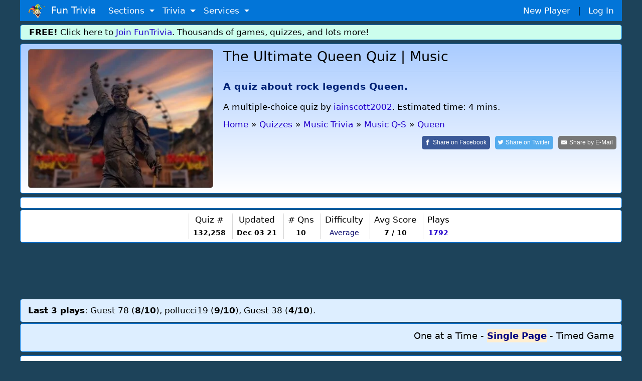

--- FILE ---
content_type: text/html;charset=ISO-8859-1
request_url: https://www.funtrivia.com/trivia-quiz/Music/Queen-132258.html
body_size: 15533
content:


<!DOCTYPE html>

<html lang="en">
<head>

<meta name="viewport" content="width=device-width, initial-scale=1.0, user-scalable=0" />


<link rel="stylesheet" href="/v2/css/bootstrapterry.css">


<link rel="stylesheet" href="/v2/css/stylesheet.css?v=2">

<script async  src="https://cdn.funtrivia.com/v2/js/easynav_an_min.js"></script>



<script async src="https://www.googletagmanager.com/gtag/js?id=G-DEXXQVRBPC"></script>
<script>
  window.dataLayer = window.dataLayer || [];
  function gtag(){dataLayer.push(arguments);}
  gtag('js', new Date());

  gtag('config', 'G-DEXXQVRBPC');

</script>




<script src="/consent.js"></script>




<script async defer src="https://pagead2.googlesyndication.com/pagead/js/adsbygoogle.js?ca-pub-0785480861181109" crossorigin="anonymous"></script>
<script>
    (adsbygoogle = window.adsbygoogle || []).onload = function () {
        [].forEach.call(document.getElementsByClassName('adsbygoogle'), function () {
            adsbygoogle.push({})
        })
    }
</script>


<title>The Ultimate Queen Quiz |   Music</title>
<meta name="description" content="A quiz about rock legends Queen. - test your knowledge in this quiz! (Author iainscott2002)"> <link rel="canonical" href="https://www.funtrivia.com/trivia-quiz/Music/Queen-132258.html" /> 
<link rel="image_src" href="/img/newcats/1596.jpg"/>


	<script src="https://ajax.googleapis.com/ajax/libs/jquery/3.6.0/jquery.min.js"></script>
	

        <meta property="og:image" content="https://www.funtrivia.com/img/newcats/1596.jpg"/>
        <meta property="og:image:width" content="250" />
        <meta property="og:image:height" content="200" />
        

<Style>
.ansqn {
    font-size:  20px;
}

.qnqn {
   padding-left:0px;margin-left:0px;
}


@media(max-width:599px){
.qnqn {
padding-left:20px;
}

}

.nongmbox {
        background-color:#eeeedd;
}
.categorybox {
        background-color:#eeddee;
}
.quizlistbox {
	background-color:#ccddee;
}	
.scorebox {
        background-color:#dedede;
}


.hrstyle {
	margin:6px;
}


</style>


<SCRIPT type="text/javascript">
<!--


$(document).ready(function(){

$("#email").change(function() {
	 var regex = /^([a-zA-Z0-9_.+-])+\@(([a-zA-Z0-9-])+\.)+([a-zA-Z0-9]{2,4})+$/;
	 var email = $('#email').val();
	 var okornot = regex.test(email);

	if (okornot == false) {
		$("#emailstatus").html('Email address is invalid.  Please use form: user@domain.com');
	} else {
		$("#emailstatus").html('');
	}
});

$("#userlogin").change(function() {

var usr = $("#userlogin").val();
if(usr.length >= 4)
{
    $.ajax({
        type: 'POST',
    url: "/ucheck.cfm",
    data: "username="+ usr,
        success: function(data){
            $('#status').html(data); // update the HTML here
        }
    });
}
});





});

//-->
</SCRIPT>


<Style>
@font-face {
  font-family: 'password';
  font-style: normal;
  font-weight: 400;
  src: url(https://jsbin-user-assets.s3.amazonaws.com/rafaelcastrocouto/password.ttf);
}

input.key {
  font-family: 'password';
}
</style>



<Script>
var hintsleft = 3;

function dohint(hintid,one,two) {
	if (hintsleft == 0) {
		alert("You get 3 hints per quiz.  You are all out of hints!");
	} else {
var message = document.getElementById(one);
var txt = message.innerHTML;
message.innerHTML='<del>'+txt+'</del>';

var message = document.getElementById(two);
var txt = message.innerHTML;
message.innerHTML='<del>'+txt+'</del>';

hintsleft = hintsleft-1;

if (hintsleft == 1) {
	var thint = ' hint';
} else {
	var thint = ' hints';
}

var message = document.getElementById(hintid);
//message.style.visibility = 'hidden';
message.innerHTML= hintsleft + thint + ' left';


}

}

</script>

<script>
window.addEventListener('keydown',function(e){if(e.keyIdentifier=='U+000A'||e.keyIdentifier=='Enter'||e.keyCode==13)
{if(e.target.nodeName=='INPUT'&&(e.target.type=='text' || e.target.type=='radio')){e.preventDefault();return false;}}},true);
</script>

<style>
.statbox {
/*float:left;*/
display:inline-block;
padding:0 8px 0 8px;
border-left:1px dotted #cccccc;
text-align:center;
}

@media (max-width: 599px) {
	.statbox {padding:0 3px 0 3px;}
}
</style>


<script type="application/ld+json">
{
  "@context" : "http://schema.org",
  "@type" : "Article",
  "mainEntityOfPage": {
        "@type": "WebPage",
        "@id": "https://www.funtrivia.com/trivia-quiz/Music/Queen-132258.html"
  },
  "name" : "The Ultimate Queen Quiz :  Music",
  "articlesection" : "Queen",
  "abstract" : "A quiz about rock legends Queen.",
  "educationalUse": "assignment,testing,review,quiz",
  "headline" : "The Ultimate Queen Quiz :  Music",
  "author" : {
    "@type" : "Person",
    "name" : "iainscott2002",
    "url": "https://www.funtrivia.com/profile_quizzes.cfm?player=iainscott2002"
  },


  "dateModified" : "2021-12-03",
  "image" : "https://cdn.funtrivia.com/img/newcats/1596.jpg",
  "publisher" : {
    "@type" : "Organization",
    "name" : "FunTrivia,Inc",
    "url": "https://www.funtrivia.com",
    "sameAs" : "https://www.facebook.com/funtrivia",
    "logo": {
          "@type": "ImageObject",
          "url": "https://www.funtrivia.com/img/logo2022.png"
    }
  }
}
</script>



</head>

<body>
    

	<div id="header" class="container">
    	
    	<nav class="navbar navbar-toggleable navbar-inverse  bg-primary">
          <button class="navbar-toggler navbar-toggler-right" type="button" data-toggle="collapse" data-target="#navbarNavDropdown" 
aria-controls="navbarNavDropdown" aria-expanded="false" aria-label="Toggle navigation">
            <span class="navbar-toggler-icon"></span>
          </button>
          <a class="navbar-brand" href="/"><img  src="https://cdn.funtrivia.com/img/jestermod2.png" width=34 height=28 title="Home" alt="Home">&nbsp;&nbsp;Fun Trivia</a>
          <div class="collapse navbar-collapse" id="navbarNavDropdown">
            <ul class="navbar-nav">
             
              
              <li class="nav-item dropdown">
                <a class="nav-link dropdown-toggle" href="#" id="navbarDropdownMenuLink1" data-toggle="dropdown" aria-haspopup="true" 
aria-expanded="false">
                  Sections
                </a>
                <div class="dropdown-menu" aria-labelledby="navbarDropdownMenuLink1">
                    <a class="dropdown-item" href="/questions/"><i class="icon24 cat13"></i>&nbsp;&nbsp;Trivia Questions</a>
                    <a class="dropdown-item" href="/quizzes/"><i class="icon24 quiz"></i>&nbsp;&nbsp;Trivia Quizzes</a>
                    <a class="dropdown-item" href="/games/"><i class="icon24 photos"></i>&nbsp;&nbsp;Daily and Hourly Trivia Games</a>

                    <a class="dropdown-item" href="/ask.cfm"><i class="icon24 helpblue"></i>&nbsp;&nbsp;Ask FunTrivia - Get Answers to Questions</a>
                    <a class="dropdown-item" href="/crossword/index.cfm"><i class="icon24 cat5"></i>&nbsp;&nbsp;Crossword Puzzles</a>
                    <a class="dropdown-item" href="/en/"><i class="icon24 cat13"></i>&nbsp;&nbsp;Trivia Questions Archive</a>			
                </div>
                
              </li>
              
              <li class="nav-item dropdown">
                <a class="nav-link dropdown-toggle" href="#" id="navbarDropdownMenuLink2" data-toggle="dropdown" aria-haspopup="true" 
aria-expanded="false">
                  Trivia
                </a>
                <div class="dropdown-menu" aria-labelledby="navbarDropdownMenuLink2">
                	<div class="row" style="width: 500px;">
			
                        <div class="col-sm-6">
                        <a class="dropdown-item" href="/quizzes/animals/index.html"><i class="icon24 cat1"></i>&nbsp;Animal Trivia</a>
                        <a class="dropdown-item" href="/quizzes/religion/the_bible.html"><i class="icon24 cat29"></i>&nbsp;Bible Trivia</a>
                        <a class="dropdown-item" href="/quizzes/brain_teasers/index.html"><i class="icon24 cat5"></i>&nbsp;Brain Teasers</a>
                        <a class="dropdown-item" href="/quizzes/celebrities/index.html"><i class="icon24 cat24"></i>&nbsp;Celebrity Quizzes</a>
                        <a class="dropdown-item" href="/quizzes/for_children/index.html"><i class="icon24 cat20"></i> &nbsp;Trivia For Kids</a>
                        <a class="dropdown-item" href="/quizzes/general/index.html"><i class="icon24 cat13"></i>&nbsp;General Knowledge</a>
                        <a class="dropdown-item" href="/quizzes/geography/index.html"><i class="icon24 cat15"></i> &nbsp;Geography Quizzes</a>
                        <a class="dropdown-item" href="/quizzes/history/index.html"><i class="icon24 cat14"></i>&nbsp;History Trivia</a>
                        <a class="dropdown-item" href="/quizzes/hobbies/index.html"><i class="icon24 cat25"></i>&nbsp;Hobbies Trivia</a>
                        <a class="dropdown-item" href="/quizzes/humanities/index.html"><i class="icon24 cat22"></i>&nbsp;Humanities Quizzes</a>
                        </div>
                        
                        <div class="col-sm-6">
                        <a class="dropdown-item" href="/quizzes/literature/index.html"><i class="icon24 cat19"></i>&nbsp;Literature Quizzes</a>
                        <a class="dropdown-item" href="/quizzes/movies/index.html"><i class="icon24 cat7"></i>&nbsp;Movie Trivia</a>
                        <a class="dropdown-item" href="/quizzes/music/index.html"><i class="icon24 cat8"></i>&nbsp;Music Trivia</a>
                        <a class="dropdown-item" href="/quizzes/people/index.html"><i class="icon24 cat21"></i>&nbsp;Famous People Trivia</a>
                        <a class="dropdown-item" href="/quizzes/religion/index.html"><i class="icon24 cat29"></i>&nbsp;Religion Quizzes</a>
                        <a class="dropdown-item" href="/quizzes/sci__tech/index.html"><i class="icon24 cat9"></i>&nbsp;Science Trivia</a>
                        <a class="dropdown-item" href="/quizzes/sports/index.html"><i class="icon24 cat10"></i>&nbsp;Sports Trivia</a>
                        <a class="dropdown-item" href="/quizzes/television/index.html"><i class="icon24 cat23"></i>&nbsp;Television Trivia</a>
                        <a class="dropdown-item" href="/quizzes/world/index.html"><i class="icon24 cat12"></i>&nbsp;World Trivia</a>
                        </div>
			

               		</div>
       			<div class="row" style="width:400px;"><div class="col-sm-12" style="text-align:center;">

                                                <hr style="margin:2px;padding:0px;">
<b><A href="/quizzes/">All Trivia and Quiz Topics</a></b>

                        </div>
</div>
                	
                </div>
                
              </li>
              
              <li class="nav-item dropdown">
                <a class="nav-link dropdown-toggle" href="#" id="navbarDropdownMenuLink3" data-toggle="dropdown" aria-haspopup="true" aria-expanded="false">
                  Services
                </a>
                <div class="dropdown-menu" aria-labelledby="navbarDropdownMenuLink3">
                        <a class="dropdown-item" href="/gift/">Gold Memberships: Gift Certificates</a>
                	<a class="dropdown-item" href="/email/">Get Daily Email Trivia</a>
                    <a class="dropdown-item" href="/createtournament.cfm">Create a Daily Trivia Tournament</a>
	            <a class="dropdown-item" href="/pubtrivia.cfm">Pub Trivia Question Packs</a>
                    <a class="dropdown-item" href="/triviaquestions.cfm">Buy Trivia Questions</a>
                    <a class="dropdown-item" href="/content.cfm">Large Scale Content / Data Licensing</a>
                    <a class="dropdown-item" href="/feedback.cfm">Contact Us</a>
                </div>
              </li>




              <li class="nav-item hidden-sm-up">
		
                  <a class="nav-link" href="/newplayer.cfm">New Player</a>
              </li>
              <li class="nav-item hidden-sm-up">
                  <a class="nav-link" href="/members.cfm" >Log In</a>
              </li>

            </ul>
          </div>
       	  <div id="rightmenu" class="hidden-sm-down" style="width:300px;"> 
              <a href="/newplayer.cfm?thesource=toprightnewplayer">New Player</a> &nbsp;&nbsp;|&nbsp;&nbsp;
              <a href="/members.cfm" >Log In</a>      
          </div> 

        </nav>
        
        
    </div>

    <div class="container hidden-sm-down" style="margin-top:0px;">
        <div class="row box box" style="background-color:#ccfeed;padding:2px;">
                <div class="col-sm-12" >
<b>FREE!</b> Click here to <a href="/newplayer.cfm">Join FunTrivia</a>.  Thousands of games, quizzes, and lots more!
</div></div></div>




    

    <div class="container">
        <div class="row box"  style="background-image: linear-gradient(to bottom, #aaccff, #ffffff);">

            <div class="col-md-3 col-lg-4  hidden-sm-down"><img  class="img-fluid" style="border:1px solid #666666;border-radius:5px;" src="https://cdn.funtrivia.com/img/newcats/1596.jpg" title="Fun Trivia" alt="Quiz about Queen" /></div>

            <div class="col-12 col-sm-12 col-md-9 col-lg-8" style="padding-left:5px;padding-right:5px;">
<span class="hidden-md-up"><img class="img-fluid" src="https://cdn.funtrivia.com/img/newcats/1596.jpg" title="Fun Trivia" alt="Quiz about Queen" style="width:134px;height:100px;margin-left:5px;margin-bottom:5px;float:right;border:1px solid #666666;"/></span>
                <h1>The Ultimate Queen Quiz |   Music</h1>
<hr>
                <h3 style="font-size:1.1em;line-height:140%;color:#002277;font-weight:bold;margin-top:15px;" >A quiz about rock legends Queen. 

</h3>


<div class="hidden-md-down" style="margin-top:15px;margin-bottom:10px;">

A multiple-choice quiz
</font>

by <a href="/profile_quizzes.cfm?player=iainscott2002">iainscott2002</a>.
Estimated time: 4 mins.
</div>




<ol id="thecrumbs" vocab="http://schema.org/" typeof="BreadcrumbList" style="display:inline;list-style-type: none;list-style-position:inside;margin:0px;padding:0px;">
  <li property="itemListElement" typeof="ListItem" style="padding:0px;">
    <a property="item" typeof="WebPage" href="/"> 
      <span property="name">Home</span></a> 
    <meta property="position" content="1">
  </li>
  <li >&raquo;</li>
  <li property="itemListElement" typeof="ListItem" class="hidden-xs-down">
    <a property="item" typeof="WebPage" href="/quizzes/">
      <span property="name">Quizzes</span></a>
    <meta property="position" content="2">
  </li>
  <li class="hidden-xs-down">&raquo;</li>



  <li property="itemListElement" typeof="ListItem">
    <a property="item" typeof="WebPage" href="/quizzes/music/index.html">
      <span property="name">Music Trivia</span></a>
    <meta property="position" content="3">
  </li>
  <li>&raquo;</li>

  <li property="itemListElement" typeof="ListItem" class="hidden-xs-down">
    <a property="item" typeof="WebPage" href="/quizzes/music/music_q-s.html">
      <span property="name">  Music Q-S</span></a>
    <meta property="position" content="4">
  </li>
  <li class="hidden-xs-down">&raquo;</li> 
  <li property="itemListElement" typeof="ListItem">
    <a property="item" typeof="WebPage" href="/quizzes/music/music_q-s/queen.html">
      <span property="name">Queen</span></a>
    <meta property="position" content="5">
  </li>

</ol>

<br>

<div style="float:right;">

<a class="resp-sharing-button__link" rel="nofollow" href="https://facebook.com/sharer/sharer.php?u=https://www.funtrivia.com/trivia-quiz/Music/Queen-132258.html" target="_blank" rel="noopener" aria-label="Share on Facebook">
  <div class="resp-sharing-button resp-sharing-button--facebook resp-sharing-button--large" ><div aria-hidden="true" class="resp-sharing-button__icon resp-sharing-button__icon--solid">
    <svg xmlns="http://www.w3.org/2000/svg" viewBox="0 0 24 24"><path d="M18.77 7.46H14.5v-1.9c0-.9.6-1.1 1-1.1h3V.5h-4.33C10.24.5 9.5 3.44 9.5 5.32v2.15h-3v4h3v12h5v-12h3.85l.42-4z"/></svg>
    </div><span class="hidden-xs-down">Share on </span>Facebook</div>
</a>
<a class="resp-sharing-button__link" rel="nofollow" href="https://twitter.com/intent/tweet/?text=Take%20this%20quiz%2C%20%27Queen%27%2C%20and%20see%20how%20well%20you%20can%20do%21&amp;url=https://www.funtrivia.com/trivia-quiz/Music/Queen-132258.html" target="_blank" rel="noopener" aria-label="Share on Twitter">
  <div class="resp-sharing-button resp-sharing-button--twitter resp-sharing-button--large" ><div aria-hidden="true" class="resp-sharing-button__icon resp-sharing-button__icon--solid">
    <svg xmlns="http://www.w3.org/2000/svg" viewBox="0 0 24 24"><path d="M23.44 4.83c-.8.37-1.5.38-2.22.02.93-.56.98-.96 1.32-2.02-.88.52-1.86.9-2.9 1.1-.82-.88-2-1.43-3.3-1.43-2.5 0-4.55 2.04-4.55 4.54 0 .36.03.7.1 1.04-3.77-.2-7.12-2-9.36-4.75-.4.67-.6 1.45-.6 2.3 0 1.56.8 2.95 2 3.77-.74-.03-1.44-.23-2.05-.57v.06c0 2.2 1.56 4.03 3.64 4.44-.67.2-1.37.2-2.06.08.58 1.8 2.26 3.12 4.25 3.16C5.78 18.1 3.37 18.74 1 18.46c2 1.3 4.4 2.04 6.97 2.04 8.35 0 12.92-6.92 12.92-12.93 0-.2 0-.4-.02-.6.9-.63 1.96-1.22 2.56-2.14z"/></svg>
    </div><span class="hidden-xs-down">Share on </span>Twitter</div>
</a>
<a class="resp-sharing-button__link" rel="nofollow" href="mailto:?subject=Take%20this%20quiz%2C%20%27Queen%27%2C%20and%20see%20how%20well%20you%20can%20do%21&amp;body=https://www.funtrivia.com/trivia-quiz/Music/Queen-132258.html" target="_self" rel="noopener" aria-label="Share by E-Mail">
  <div class="resp-sharing-button resp-sharing-button--email resp-sharing-button--large" ><div aria-hidden="true" class="resp-sharing-button__icon resp-sharing-button__icon--solid">
    <svg xmlns="http://www.w3.org/2000/svg" viewBox="0 0 24 24"><path d="M22 4H2C.9 4 0 4.9 0 6v12c0 1.1.9 2 2 2h20c1.1 0 2-.9 2-2V6c0-1.1-.9-2-2-2zM7.25 14.43l-3.5 2c-.08.05-.17.07-.25.07-.17 0-.34-.1-.43-.25-.14-.24-.06-.55.18-.68l3.5-2c.24-.14.55-.06.68.18.14.24.06.55-.18.68zm4.75.07c-.1 0-.2-.03-.27-.08l-8.5-5.5c-.23-.15-.3-.46-.15-.7.15-.22.46-.3.7-.14L12 13.4l8.23-5.32c.23-.15.54-.08.7.15.14.23.07.54-.16.7l-8.5 5.5c-.08.04-.17.07-.27.07zm8.93 1.75c-.1.16-.26.25-.43.25-.08 0-.17-.02-.25-.07l-3.5-2c-.24-.13-.32-.44-.18-.68s.44-.32.68-.18l3.5 2c.24.13.32.44.18.68z"/></svg></div><span class="hidden-xs-down">Share by </span>E-Mail</div>
</a>

</div>








            </div>

		
    	</div>
    </div>


  <div class="container">
        <div class="row box">
            <div class="col-sm-12">
<div id="ezoic-pub-ad-placeholder-103"> </div>
</div></div></div>


    <div class="container">
        <div class="row box" style="margin-top:2px;padding:7px 0 7px 0;">
            <div class="col-sm-12 nopadmobile" style="padding:0px;text-align:center;margin:0px;">


<div class="statbox hidden-lg-up" style="border-left:0px;">Author<br>
<span style="font-size:0.8em;"><a href="/profile_quizzes.cfm?player=iainscott2002">iainscott2002</a>

</span>

</div>

<div class="statbox hidden-lg-up">Time<br>
<small>4 mins</small>
</div>

<div class="statbox hidden-sm-down hidden-lg-up">Type<Br>
<small>
<i class="icon24 quiz"></i> <b>Multiple Choice</b>
</font>
</small>
</div>

<div class="statbox hidden-md-down">Quiz #<br>
<small><b>132,258</b></small>
</div>

<div class="statbox">Updated<br>
<small><b>Dec 03 21</b></small>
</div>

<div class="statbox"># Qns<br>
<small><b>10</b></small>
</div>

<div class="statbox hidden-xs-down">Difficulty<br>
<small><span style="color:#000066;">Average</span></small>
</div>



<div class="statbox hidden-sm-down">Avg Score<br>
<small><B> 7 / 10</b></small>
</div>



<div class="statbox">Plays<br>
<small><b><A href="/quizscores.cfm?qid=132258">1792</a></b></small>
</div>



            </div>
    	</div>
    </div>



    <div class="container">
        <div class="row">
            <div class="col-sm-12" style="margin-top:10px;margin-bottom:10px;padding:0px;">
                <div style="text-align:center;" >






<div align="center">
<script async src="https://pagead2.googlesyndication.com/pagead/js/adsbygoogle.js?client=ca-pub-0785480861181109" crossorigin="anonymous"></script>
<ins class="adsbygoogle top_responsive_1"
     style="display:block;"

     data-ad-client="ca-pub-0785480861181109"
     data-ad-slot="1203064335"></ins>
<script>
     (adsbygoogle = window.adsbygoogle || []).push({});
</script>
</div>





                                </div>
            </div>
        </div>
    </div>

<div class="container hidden-sm-down">
        <div class="row box" style="margin-top:2px;font-size:1em;background:#ddeeff;">
            <div class="col-sm-12">
<b>Last 3 plays</b>: Guest 78 (<b>8/10</b>), pollucci19 (<b>9/10</b>), Guest 38 (<b>4/10</b>). 
</div></div></div>



<Style>

.myscore {
 color: green;
 float: right;
}

label:hover {
  background-color: #eeeeff; /* Change background color to blue */
  //font-weight: bold; 
  border-color: #007bff; /* Change border color to blue */
}

.mode:checked {
        font-Weight: 600 !important;
}

input[type="radio"]:checked + label {
        color: #000080 !important;
        font-Weight: 700 !important;
        font-Size: 1.0em !important;
//	border-left:1px solid black;
	background:#ffeed0;
}

.checked {
        color: #270e59 !important;
        font-Weight: 600 !important;
        font-Size: 1.0em !important;
}

//label:focus {
//  color: red !important;
//}


input[type="radio"] {
opacity: 0;
  width: 0;
  height: 0;
}

.toggle-input {
  display: none; /* Hide the radio buttons */
}

.toggle-label {
  cursor: pointer;
  text-decoration: none;
  font-weight: normal;
}

.toggle-input:checked + .toggle-label {
  font-weight: bold;
}

</style>



	<Script>
var answerOverColorText = "#0000FF", answerSelectedText = "#ff6600", answerNormalColorText, currentQuestion = new Object();

//const thelist = [1,3,4,2,2,1,3,1,2,4,2];

var fullpage=0;
var myscore=0;
var qnum =1;
var numquestions = 10;
var lastquestionclicked=0;


// hit enter on a FITB
function handleEnter(event,qnum,answer) {
        // Check if the Enter key (key code 13) was pressed
        if (event.keyCode === 13 && fullpage == 0) {
		checkinput(qnum,answer);
        }
    }


function checkinput (qnum,ans) {
	// get ans
	ans = atob(ans);
	var theid = 'fitb' + qnum;
	var userans = document.getElementById(theid).value;	
                var theid = 'fitbnote' + qnum;
                var disp = document.getElementById(theid);


	// Split the string using '&' as the delimiter
	var substrings = ans.split('&');

	// Iterate over the substrings
	correct = 0;
	for (var i = 0; i < substrings.length; i++) {
	    var substring = substrings[i];
	    if (substring.trim().toLowerCase() == userans.trim().toLowerCase())
		correct = 1;
	}

	if (correct==1) {
		disp.innerHTML= ' &nbsp;<font color=green><B>You are correct!</b></font>';
		myscore=myscore+1;
	} else {
                disp.innerHTML= ' &nbsp;<font color=red>Correct answer was <B>' + ans + '</b></font>';
	}


        setTimeout(function() {
	        $('.myscore').html(myscore + ' correct');
		displayinfo();
		nextquestion();		
	}, 1800);

}

function answerOver(obj){
        var agt=navigator.userAgent.toLowerCase();
        var is_webtv = (agt.indexOf("webtv") != -1);
       if(is_webtv) {   return;  }

	var inp = obj.getElementsByTagName('input').item(0);
	if(inp != currentQuestion[inp.name]){
		answerNormalColorText = obj.style.color;
		obj.style.color = answerOverColorText;
		obj.style.cursor = "default";
	}
}

function answerOut(obj){
        var agt=navigator.userAgent.toLowerCase();
        var is_webtv = (agt.indexOf("webtv") != -1);
       if(is_webtv) {   return;  }

	var inp = obj.getElementsByTagName('input').item(0);
	if(inp != currentQuestion[inp.name]){
		obj.style.color = answerNormalColorText;
	}
}

function nextquestion() {

   if (qnum == numquestions) {

                for (var j=1; j<= numquestions; j++) {

                        thetag = 'q' + j;
                        radios = document.getElementsByName(thetag);
                        for (var i=0, iLen=radios.length; i<iLen; i++) {
                                radios[i].disabled = false;
                        }
                }

                        document.getElementById("quizform").submit();
                        return;
                }

              var nxt= 'question' + (qnum);
              var inp = document.getElementById(nxt);
              inp.style.display='none';

		var nxt= 'question' + (qnum+1);
                var inp = document.getElementById(nxt);
                inp.style.display='block';
                qnum=qnum+1;

	// if the next item is a FITB give it focus
	const inputElement = document.getElementById('fitb'+(qnum));
	if (inputElement) {
	  // If it exists, give it focus
	  inputElement.focus();
	}

}


function selectAnswer(obj){

	if (fullpage == 1) return;

	if (fullpage == 0 && lastquestionclicked == qnum)
		return;
	else
		lastquestionclicked=qnum;

	var agt=navigator.userAgent.toLowerCase();
	var is_webtv = (agt.indexOf("webtv") != -1);
       if(is_webtv) { 	return;  }

	var inp = obj.getElementsByTagName('input').item(0);

	// we dont allow more than one click
	
	if(false == inp.checked){
		inp.checked = true;
		answerSelected(inp);
		inp.focus();
	}

	if (fullpage == 1) return;

	// disable them all
	if (fullpage == 0) {
		thetag = 'q' + qnum;
		radios = document.getElementsByName(thetag);
		for (var i=0, iLen=radios.length; i<iLen; i++) {
  			radios[i].disabled = true;
		} 
	}


	myans = inp.getAttribute('data-option');
	if (myans == thelist[qnum-1]) {
		myscore=myscore+1;
	        obj.style.color = 'green';
		obj.style.fontWeight='bold';
                theid = 'qn' + qnum + '-' + myans;
                var inp = document.getElementById(theid);
                var txt = inp.innerHTML;
                inp.innerHTML= '<font color=green>' + txt + ' - Correct!</font> &nbsp;';

		  var imgElement = document.createElement("img");

		/// Set the src and alt attributes for the image
  		imgElement.src = "/img/i/s_check.gif";
		inp.appendChild(imgElement);

	} else {
                obj.style.color = 'red';
		// light up the correct one
		correct = thelist[qnum-1];
		theid = 'qn' + qnum + '-' + correct;
		var inp = document.getElementById(theid);
		var txt = inp.innerHTML;
		inp.innerHTML= '<b>' + txt + ' &nbsp;(correct answer)</b>';
		// inp.style.color='green';

                var imgElement = document.createElement("img");
                /// Set the src and alt attributes for the image
                //imgElement.src = "/img/i/t_wrong.gif";
                theid = 'qn' + qnum + '-' + myans;
                var iclicked = document.getElementById(theid);
                var txt = iclicked.innerHTML;
                iclicked.innerHTML= '<font color=red>' + txt + '</font>';

                //iclicked.appendChild(imgElement);
	}



	setTimeout(function() {
	        $('.myscore').html(myscore + ' correct');
                // set int info on next qn
		displayinfo();
		nextquestion();
	}, 2000);
}

function displayinfo() {
 		var nextqn = qnum + 1;
                if (nextqn <= numquestions) {
                document.getElementById('infodisplay'+nextqn).style.display='block';
                document.getElementById('infodisplay'+qnum).style.display='none';
                var theinfo = document.getElementById('info'+qnum).innerHTML;
                document.getElementById('infodisplaytext'+nextqn).innerHTML =
                '<b>Fun Facts from Question ' + qnum + ' </b>: ' + theinfo;
                }

}

function answerSelected(obj){
	obj.parentNode.style.color = "#03254c";
	obj.parentNode.style.fontWeight = "600";
        obj.parentNode.style.fontSize = "1.0em";

	if(undefined != currentQuestion[obj.name]){
		currentQuestion[obj.name].parentNode.style.color = answerNormalColorText;
		currentQuestion[obj.name].parentNode.style.fontWeight='normal';
                currentQuestion[obj.name].parentNode.style.fontSize='1em';
	}
	currentQuestion[obj.name] = obj;
}

function oneatatimefunc () {
	setCookie("quizmode",1);

	fullpage = 0;
	        document.getElementById('btncontainer').style.display='none';


  // show things that only display for oneatatime
  var elementsToHide = document.querySelectorAll(".oneatatime");
  for (var i = 0; i < elementsToHide.length; i++) {
    elementsToHide[i].style.display = "block";
  }

  var elementsToHide = document.querySelectorAll(".oneatatimespan");
  for (var i = 0; i < elementsToHide.length; i++) {
    elementsToHide[i].style.display = "inline";
  }

  // hide things that only display for fullpage
  var elementsToHide = document.querySelectorAll(".fullpage");
  for (var i = 0; i < elementsToHide.length; i++) {
    elementsToHide[i].style.display = "none";
  }
  var elementsToHide = document.querySelectorAll(".fullpagespan");
  for (var i = 0; i < elementsToHide.length; i++) {
    elementsToHide[i].style.display = "none";
  }

        for (var i=1;i<=numquestions;i++) {
	      if (i != qnum) {
	              var nxt= 'question' + i;
	              var inp = document.getElementById(nxt);
	              inp.style.display='none';
		} else {
                      var nxt= 'question' + i;
                      var inp = document.getElementById(nxt);
                      inp.style.display='block';
		}
        }

}

function fullpagefunc () {

if (qnum>1) {
var userResponse = window.confirm("A quiz is in progress.  Changing formats will reset your progress.  Proceed?");
if (userResponse) {
        setCookie("quizmode",2);
	location.reload();
} else {
	return;
}
}

	setCookie("quizmode",2);
	fullpage = 1;
            document.getElementById('btncontainer').style.display='none';

  // hide things that only display for oneatatime
  var elementsToHide = document.querySelectorAll(".oneatatime");
  for (var i = 0; i < elementsToHide.length; i++) {
    elementsToHide[i].style.display = "none";
  }
  var elementsToHide = document.querySelectorAll(".oneatatimespan");
  for (var i = 0; i < elementsToHide.length; i++) {
    elementsToHide[i].style.display = "none";
  }

  // show things that only display for fullpage
  var elementsToHide = document.querySelectorAll(".fullpage");
  for (var i = 0; i < elementsToHide.length; i++) {
    elementsToHide[i].style.display = "block";
  }
  var elementsToHide = document.querySelectorAll(".fullpagespan");
  for (var i = 0; i < elementsToHide.length; i++) {
    elementsToHide[i].style.display = "inline";
  }

	// enable disabled boxes 
                for (var j=qnum; j< numquestions; j++) {
                        thetag = 'q' + j;
                        radios = document.getElementsByName(thetag);
                        for (var i=0, iLen=radios.length; i<iLen; i++) {
                                radios[i].disabled = false;
                        }
                }

        for (var i=1;i<=numquestions;i++) {
              var nxt= 'question' + i;
              var inp = document.getElementById(nxt);
              inp.style.display='block';
        }
}


	</script>


  <div class="container">
        <div class="row box categorybox" style="margin-top:2px;background:#ddeeff;">
                <div class="col-12" style="font-size:18px;text-align:right;">

<style>
.mode {
  cursor: pointer;
}

.choicefield {
display:inline-block;
background:#eeeeff;
padding:2px;
width:95%;
border-left:1px dotted grey;
padding-left:10px;
}

.centerpic {
  display: flex;
  justify-content: center;
  align-items: center;
  height: 100%; /* Optional: Set the container height to the viewport height for vertical centering */
}

//img {
//  max-width: 100%; /* Ensure the image doesn't exceed the container width */
//  max-height: 100%; /* Ensure the image doesn't exceed the container height */
//}
</style>



<input type="radio" id="toggle1" name="toggle-group" class="toggle-input" onclick="oneatatimefunc();" >
<label for="toggle1" class="toggle-label">One at a Time</label>

-
 <input type="radio" id="toggle2" name="toggle-group" class="toggle-input" onclick="fullpagefunc();" >
<label for="toggle2" class="toggle-label">Single Page</label>

- <input type="radio" id="toggle3" name="toggle-group" class="toggle-input" onclick="timedgamefunc();" >
<label for="toggle3" class="toggle-label">Timed Game</label>




	</div></div></div>

  <div class="container">
        <div class="row box">
            <div class="col-sm-12">
<div id="ezoic-pub-ad-placeholder-104"> </div>
</div></div></div>



<div id="btncontainer"  class="container" style="display:none;">
        <div class="row">
                <div class="col-sm-12 nopadmobile">
<div id="content"></div>
</div></div></div>


<script>
var ithasstarted = 0;

function timedgamefunc() {
	setCookie("quizmode",3);

        for (var i=1;i<=numquestions;i++) {
                      var nxt= 'question' + i;
                      var inp = document.getElementById(nxt);
                      inp.style.display='none';
        }
        document.getElementById('btncontainer').style.display='block';
	if (ithasstarted == 0) {
		$('#content').load("/html5/embedquiz.cfm?qid=132258");
		ithasstarted = 1;
	}
  var elementsToHide = document.querySelectorAll(".oneatatime");
  for (var i = 0; i < elementsToHide.length; i++) {
    elementsToHide[i].style.display = "none";
  }

  var elementsToHide = document.querySelectorAll(".fullpage");
  for (var i = 0; i < elementsToHide.length; i++) {
    elementsToHide[i].style.display = "none";
  }

}

function getCookie(name) {
  var cookies = document.cookie.split(';');
  for (var i = 0; i < cookies.length; i++) {
    var cookie = cookies[i].trim();
    var cookieParts = cookie.split('=');
    if (cookieParts[0] === name) {
      return cookieParts[1];
    }
  }
  return null; // Return null if the cookie is not found
}

function setCookie(name,val) {
var expirationDate = new Date();
expirationDate.setDate(expirationDate.getDate() + 30); // 30 days from now
var thecook = name + "=" + val + "; path = /; domain=.funtrivia.com;expires=" + expirationDate.toUTCString();
document.cookie = thecook;
}



document.addEventListener("DOMContentLoaded", function() {

var radioButtons = document.querySelectorAll('input[type="radio"]');

// Add event listener to handle radio button focus
radioButtons.forEach(function (radioButton) {
  radioButton.addEventListener("focus", function () {
    // Remove the "checked" attribute from all radio buttons in the same group
    var groupName = radioButton.getAttribute("name");
    var groupRadioButtons = document.querySelectorAll('input[type="radio"][name="' + groupName + '"]');
    groupRadioButtons.forEach(function (btn) {
      btn.removeAttribute("checked");
    });

    // Add the "checked" attribute to the focused radio button
    radioButton.setAttribute("checked", "checked");
  });
});


});

$(document).ready(function(){
	var quizmode = getCookie("quizmode");
	if (quizmode == 2 || quizmode == null) {
		//fullpagefunc();
        const toggle2RadioButton = document.getElementById('toggle2');
        toggle2RadioButton.click();


	} else if (quizmode == 3) {
		//timedgamefunc();
        const toggle3RadioButton = document.getElementById('toggle3');
        toggle3RadioButton.click();


	} else {

        const toggle1RadioButton = document.getElementById('toggle1');
        toggle1RadioButton.click();

	}
});

</script>


<form method="POST" action="/submitquiz.cfm" id="quizform"> 

    <input name="userid" value="753771" type="hidden"> 
    <input name="qid" value="132258" type="hidden">
    <input name="userid2" value="1768712577" type="hidden"> 
    <input name="specialtimer" value="3537425154" type="hidden"> 

    <div class="container" id="question1" >
	

    	<div class="row box playquiz_qnbox" id="qn1">
	    
	    <div class="col-12 nopadmobile" >
<div class="quizheading quizheadingcorrect oneatatime" style="margin-right:0px;">Question 1 of 10<span class="myscore"></span></div>
            	<div class="playquiz_qntxtbox"><b><span class="fullpagespan" style="color:green;">1.</span> What was Freddie Mercury's original surname?</b>


</div><br>

		<div class="playquiz_anslist" style="padding-left:10px;">
			
			
			<div class="playindent"><font color="#333399" class="hidden-xs-down">Answer:</font> 
<input  name="q1" onkeydown="handleEnter(event,1,'QnVsc2FyYQ==')" id="fitb1" type="text">  <button type="button" class="oneatatimespan" onclick="checkinput(1,'QnVsc2FyYQ==');">Enter</button>
 <i><font color="#990066"><b><small>(One Word- last name)</small></b></font></i>
<div id="fitbnote1" class="oneatatime"></div></div>
			
		</div>                
            </div>
            
	    <div class="col-sm-12 hidden-sm-up fullpage" style="text-align:right;">
		<h4><b><a href="#question2">NEXT&gt;</a></b></h4>
	    </div>
        </div>
    </div>

<div class="container" id="infodisplay1" style="display:none;">
        <div class="row box" style="margin-top:15px;background:#ffeeee;">
                <div class="col-sm-12" id="infodisplaytext1">
</div></div></div>


    <div class="container" id="question2" >
	

    	<div class="row box playquiz_qnbox" id="qn2">
	    
	    <div class="col-12 nopadmobile" >
<div class="quizheading quizheadingcorrect oneatatime" style="margin-right:0px;">Question 2 of 10<span class="myscore"></span></div>
            	<div class="playquiz_qntxtbox"><b><span class="fullpagespan" style="color:green;">2.</span> On which date was Queen's first album released?</b>



<a id="qn2-hint" style="font-size:0.8em;float:right;color:#0088ff;cursor: pointer;"
onclick="javascript:dohint('qn2-hint','qn2-1','qn2-4');">Hint</a>


</div><br>

		<div class="playquiz_anslist" style="padding-left:10px;">
			
			
			<div style="margin-bottom:5px;" onclick="selectAnswer(this);"><input name="q2" value="November 11th 1973" type="radio" 
data-option="1" id="radio2_1"> 
<label for="radio2_1" class="choicefield" style="max-width:600px;" id="qn2-1">November 11th 1973</label></div>		 	
			<div style="margin-bottom:5px;" onclick="selectAnswer(this);"><input name="q2" value="August 17th 1973" type="radio" 
data-option="2" id="radio2_2"> 
<label for="radio2_2" class="choicefield" style="max-width:600px;" id="qn2-2">August 17th 1973</label></div>		 	
			<div style="margin-bottom:5px;" onclick="selectAnswer(this);"><input name="q2" value="July 13th 1973" type="radio" 
data-option="3" id="radio2_3"> 
<label for="radio2_3" class="choicefield" style="max-width:600px;" id="qn2-3">July 13th 1973</label></div>		 	
			<div style="margin-bottom:5px;" onclick="selectAnswer(this);"><input name="q2" value="January 7th 1973" type="radio" 
data-option="4" id="radio2_4"> 
<label for="radio2_4" class="choicefield" style="max-width:600px;" id="qn2-4">January 7th 1973</label></div>		 	<br>
			
		</div>                
            </div>
            
	    <div class="col-sm-12 hidden-sm-up fullpage" style="text-align:right;">
		<h4><b><a href="#question3">NEXT&gt;</a></b></h4>
	    </div>
        </div>
    </div>

<div class="container" id="infodisplay2" style="display:none;">
        <div class="row box" style="margin-top:15px;background:#ffeeee;">
                <div class="col-sm-12" id="infodisplaytext2">
</div></div></div>


    <div class="container" id="question3" >
	

    	<div class="row box playquiz_qnbox" id="qn3">
	    
	    <div class="col-12 nopadmobile" >
<div class="quizheading quizheadingcorrect oneatatime" style="margin-right:0px;">Question 3 of 10<span class="myscore"></span></div>
            	<div class="playquiz_qntxtbox"><b><span class="fullpagespan" style="color:green;">3.</span> What was Queen's first ever UK Number One?</b>



<a id="qn3-hint" style="font-size:0.8em;float:right;color:#0088ff;cursor: pointer;"
onclick="javascript:dohint('qn3-hint','qn3-2','qn3-4');">Hint</a>


</div><br>

		<div class="playquiz_anslist" style="padding-left:10px;">
			
			
			<div style="margin-bottom:5px;" onclick="selectAnswer(this);"><input name="q3" value="Bohemian Rhapsody" type="radio" 
data-option="1" id="radio3_1"> 
<label for="radio3_1" class="choicefield" style="max-width:600px;" id="qn3-1">Bohemian Rhapsody</label></div>		 	
			<div style="margin-bottom:5px;" onclick="selectAnswer(this);"><input name="q3" value="Liar" type="radio" 
data-option="2" id="radio3_2"> 
<label for="radio3_2" class="choicefield" style="max-width:600px;" id="qn3-2">Liar</label></div>		 	
			<div style="margin-bottom:5px;" onclick="selectAnswer(this);"><input name="q3" value="Killer Queen" type="radio" 
data-option="3" id="radio3_3"> 
<label for="radio3_3" class="choicefield" style="max-width:600px;" id="qn3-3">Killer Queen</label></div>		 	
			<div style="margin-bottom:5px;" onclick="selectAnswer(this);"><input name="q3" value="Keep Yourself Alive" type="radio" 
data-option="4" id="radio3_4"> 
<label for="radio3_4" class="choicefield" style="max-width:600px;" id="qn3-4">Keep Yourself Alive</label></div>		 	<br>
			
		</div>                
            </div>
            
	    <div class="col-sm-12 hidden-sm-up fullpage" style="text-align:right;">
		<h4><b><a href="#question4">NEXT&gt;</a></b></h4>
	    </div>
        </div>
    </div>

<div class="container" id="infodisplay3" style="display:none;">
        <div class="row box" style="margin-top:15px;background:#ffeeee;">
                <div class="col-sm-12" id="infodisplaytext3">
</div></div></div>


    <div class="container" id="question4" >
	

    	<div class="row box playquiz_qnbox" id="qn4">
	    
	    <div class="col-12 nopadmobile" >
<div class="quizheading quizheadingcorrect oneatatime" style="margin-right:0px;">Question 4 of 10<span class="myscore"></span></div>
            	<div class="playquiz_qntxtbox"><b><span class="fullpagespan" style="color:green;">4.</span> Who sang on and co-wrote "Under Pressure"?</b>



<a id="qn4-hint" style="font-size:0.8em;float:right;color:#0088ff;cursor: pointer;"
onclick="javascript:dohint('qn4-hint','qn4-1','qn4-2');">Hint</a>


</div><br>

		<div class="playquiz_anslist" style="padding-left:10px;">
			
			
			<div style="margin-bottom:5px;" onclick="selectAnswer(this);"><input name="q4" value="Mick Jagger" type="radio" 
data-option="1" id="radio4_1"> 
<label for="radio4_1" class="choicefield" style="max-width:600px;" id="qn4-1">Mick Jagger</label></div>		 	
			<div style="margin-bottom:5px;" onclick="selectAnswer(this);"><input name="q4" value="George Michael" type="radio" 
data-option="2" id="radio4_2"> 
<label for="radio4_2" class="choicefield" style="max-width:600px;" id="qn4-2">George Michael</label></div>		 	
			<div style="margin-bottom:5px;" onclick="selectAnswer(this);"><input name="q4" value="David Bowie" type="radio" 
data-option="3" id="radio4_3"> 
<label for="radio4_3" class="choicefield" style="max-width:600px;" id="qn4-3">David Bowie</label></div>		 	
			<div style="margin-bottom:5px;" onclick="selectAnswer(this);"><input name="q4" value="Elton John" type="radio" 
data-option="4" id="radio4_4"> 
<label for="radio4_4" class="choicefield" style="max-width:600px;" id="qn4-4">Elton John</label></div>		 	<br>
			
		</div>                
            </div>
            
	    <div class="col-sm-12 hidden-sm-up fullpage" style="text-align:right;">
		<h4><b><a href="#question5">NEXT&gt;</a></b></h4>
	    </div>
        </div>
    </div>

<div class="container" id="infodisplay4" style="display:none;">
        <div class="row box" style="margin-top:15px;background:#ffeeee;">
                <div class="col-sm-12" id="infodisplaytext4">
</div></div></div>


    <div class="container" id="question5" >
	

    	<div class="row box playquiz_qnbox" id="qn5">
	    
	    <div class="col-12 nopadmobile" >
<div class="quizheading quizheadingcorrect oneatatime" style="margin-right:0px;">Question 5 of 10<span class="myscore"></span></div>
            	<div class="playquiz_qntxtbox"><b><span class="fullpagespan" style="color:green;">5.</span> Queen played two dates at Wembley Stadium during the "Magic Tour" in 1986- on which dates did they play at Wembley?</b>



<a id="qn5-hint" style="font-size:0.8em;float:right;color:#0088ff;cursor: pointer;"
onclick="javascript:dohint('qn5-hint','qn5-1','qn5-3');">Hint</a>


</div><br>

		<div class="playquiz_anslist" style="padding-left:10px;">
			
			
			<div style="margin-bottom:5px;" onclick="selectAnswer(this);"><input name="q5" value="24th and 25th June" type="radio" 
data-option="1" id="radio5_1"> 
<label for="radio5_1" class="choicefield" style="max-width:600px;" id="qn5-1">24th and 25th June</label></div>		 	
			<div style="margin-bottom:5px;" onclick="selectAnswer(this);"><input name="q5" value="11th and 12th July" type="radio" 
data-option="2" id="radio5_2"> 
<label for="radio5_2" class="choicefield" style="max-width:600px;" id="qn5-2">11th and 12th July</label></div>		 	
			<div style="margin-bottom:5px;" onclick="selectAnswer(this);"><input name="q5" value="1st and 2nd May" type="radio" 
data-option="3" id="radio5_3"> 
<label for="radio5_3" class="choicefield" style="max-width:600px;" id="qn5-3">1st and 2nd May</label></div>		 	
			<div style="margin-bottom:5px;" onclick="selectAnswer(this);"><input name="q5" value="17th and 18th August" type="radio" 
data-option="4" id="radio5_4"> 
<label for="radio5_4" class="choicefield" style="max-width:600px;" id="qn5-4">17th and 18th August</label></div>		 	<br>
			
		</div>                
            </div>
            
	    <div class="col-sm-12 hidden-sm-up fullpage" style="text-align:right;">
		<h4><b><a href="#question6">NEXT&gt;</a></b></h4>
	    </div>
        </div>
    </div>

<div class="container" id="infodisplay5" style="display:none;">
        <div class="row box" style="margin-top:15px;background:#ffeeee;">
                <div class="col-sm-12" id="infodisplaytext5">
</div></div></div>


    <div class="container" id="question6" >
	

    	<div class="row box playquiz_qnbox" id="qn6">
	    
	    <div class="col-12 nopadmobile" >
<div class="quizheading quizheadingcorrect oneatatime" style="margin-right:0px;">Question 6 of 10<span class="myscore"></span></div>
            	<div class="playquiz_qntxtbox"><b><span class="fullpagespan" style="color:green;">6.</span> When did Freddie Mercury announce to the world that he had AIDS?</b>



<a id="qn6-hint" style="font-size:0.8em;float:right;color:#0088ff;cursor: pointer;"
onclick="javascript:dohint('qn6-hint','qn6-1','qn6-2');">Hint</a>


</div><br>

		<div class="playquiz_anslist" style="padding-left:10px;">
			
			
			<div style="margin-bottom:5px;" onclick="selectAnswer(this);"><input name="q6" value="24th November 1991" type="radio" 
data-option="1" id="radio6_1"> 
<label for="radio6_1" class="choicefield" style="max-width:600px;" id="qn6-1">24th November 1991</label></div>		 	
			<div style="margin-bottom:5px;" onclick="selectAnswer(this);"><input name="q6" value="22nd November 1991" type="radio" 
data-option="2" id="radio6_2"> 
<label for="radio6_2" class="choicefield" style="max-width:600px;" id="qn6-2">22nd November 1991</label></div>		 	
			<div style="margin-bottom:5px;" onclick="selectAnswer(this);"><input name="q6" value="25th November 1991" type="radio" 
data-option="3" id="radio6_3"> 
<label for="radio6_3" class="choicefield" style="max-width:600px;" id="qn6-3">25th November 1991</label></div>		 	
			<div style="margin-bottom:5px;" onclick="selectAnswer(this);"><input name="q6" value="23rd November 1991" type="radio" 
data-option="4" id="radio6_4"> 
<label for="radio6_4" class="choicefield" style="max-width:600px;" id="qn6-4">23rd November 1991</label></div>		 	<br>
			
		</div>                
            </div>
            
	    <div class="col-sm-12 hidden-sm-up fullpage" style="text-align:right;">
		<h4><b><a href="#question7">NEXT&gt;</a></b></h4>
	    </div>
        </div>
    </div>

<div class="container" id="infodisplay6" style="display:none;">
        <div class="row box" style="margin-top:15px;background:#ffeeee;">
                <div class="col-sm-12" id="infodisplaytext6">
</div></div></div>


    <div class="container" id="question7" >
	

    	<div class="row box playquiz_qnbox" id="qn7">
	    
	    <div class="col-12 nopadmobile" >
<div class="quizheading quizheadingcorrect oneatatime" style="margin-right:0px;">Question 7 of 10<span class="myscore"></span></div>
            	<div class="playquiz_qntxtbox"><b><span class="fullpagespan" style="color:green;">7.</span> What was Queen's biggest hit in America?</b>



<a id="qn7-hint" style="font-size:0.8em;float:right;color:#0088ff;cursor: pointer;"
onclick="javascript:dohint('qn7-hint','qn7-1','qn7-3');">Hint</a>


</div><br>

		<div class="playquiz_anslist" style="padding-left:10px;">
			
			
			<div style="margin-bottom:5px;" onclick="selectAnswer(this);"><input name="q7" value="Radio Ga Ga" type="radio" 
data-option="1" id="radio7_1"> 
<label for="radio7_1" class="choicefield" style="max-width:600px;" id="qn7-1">Radio Ga Ga</label></div>		 	
			<div style="margin-bottom:5px;" onclick="selectAnswer(this);"><input name="q7" value="One Vision" type="radio" 
data-option="2" id="radio7_2"> 
<label for="radio7_2" class="choicefield" style="max-width:600px;" id="qn7-2">One Vision</label></div>		 	
			<div style="margin-bottom:5px;" onclick="selectAnswer(this);"><input name="q7" value="A Kind Of Magic" type="radio" 
data-option="3" id="radio7_3"> 
<label for="radio7_3" class="choicefield" style="max-width:600px;" id="qn7-3">A Kind Of Magic</label></div>		 	
			<div style="margin-bottom:5px;" onclick="selectAnswer(this);"><input name="q7" value="Another One Bites The Dust" type="radio" 
data-option="4" id="radio7_4"> 
<label for="radio7_4" class="choicefield" style="max-width:600px;" id="qn7-4">Another One Bites The Dust</label></div>		 	<br>
			
		</div>                
            </div>
            
	    <div class="col-sm-12 hidden-sm-up fullpage" style="text-align:right;">
		<h4><b><a href="#question8">NEXT&gt;</a></b></h4>
	    </div>
        </div>
    </div>

<div class="container" id="infodisplay7" style="display:none;">
        <div class="row box" style="margin-top:15px;background:#ffeeee;">
                <div class="col-sm-12" id="infodisplaytext7">
</div></div></div>


    <div class="container" id="question8" >
	

    	<div class="row box playquiz_qnbox" id="qn8">
	    
	    <div class="col-12 nopadmobile" >
<div class="quizheading quizheadingcorrect oneatatime" style="margin-right:0px;">Question 8 of 10<span class="myscore"></span></div>
            	<div class="playquiz_qntxtbox"><b><span class="fullpagespan" style="color:green;">8.</span> What band were Brian May and Roger Taylor in before they joined Queen?</b>


</div><br>

		<div class="playquiz_anslist" style="padding-left:10px;">
			
			
			<div class="playindent"><font color="#333399" class="hidden-xs-down">Answer:</font> 
<input  name="q8" onkeydown="handleEnter(event,8,'U21pbGU=')" id="fitb8" type="text">  <button type="button" class="oneatatimespan" onclick="checkinput(8,'U21pbGU=');">Enter</button>
 <i><font color="#990066"><b><small>(One Word)</small></b></font></i>
<div id="fitbnote8" class="oneatatime"></div></div>
			
		</div>                
            </div>
            
	    <div class="col-sm-12 hidden-sm-up fullpage" style="text-align:right;">
		<h4><b><a href="#question9">NEXT&gt;</a></b></h4>
	    </div>
        </div>
    </div>

<div class="container" id="infodisplay8" style="display:none;">
        <div class="row box" style="margin-top:15px;background:#ffeeee;">
                <div class="col-sm-12" id="infodisplaytext8">
</div></div></div>


    <div class="container" id="question9" >
	

    	<div class="row box playquiz_qnbox" id="qn9">
	    
	    <div class="col-12 nopadmobile" >
<div class="quizheading quizheadingcorrect oneatatime" style="margin-right:0px;">Question 9 of 10<span class="myscore"></span></div>
            	<div class="playquiz_qntxtbox"><b><span class="fullpagespan" style="color:green;">9.</span> What was the last Queen album to be released? (as of May 2003)</b>



<a id="qn9-hint" style="font-size:0.8em;float:right;color:#0088ff;cursor: pointer;"
onclick="javascript:dohint('qn9-hint','qn9-3','qn9-4');">Hint</a>


</div><br>

		<div class="playquiz_anslist" style="padding-left:10px;">
			
			
			<div style="margin-bottom:5px;" onclick="selectAnswer(this);"><input name="q9" value="Greatest Hits II" type="radio" 
data-option="1" id="radio9_1"> 
<label for="radio9_1" class="choicefield" style="max-width:600px;" id="qn9-1">Greatest Hits II</label></div>		 	
			<div style="margin-bottom:5px;" onclick="selectAnswer(this);"><input name="q9" value="Greatest Hits III" type="radio" 
data-option="2" id="radio9_2"> 
<label for="radio9_2" class="choicefield" style="max-width:600px;" id="qn9-2">Greatest Hits III</label></div>		 	
			<div style="margin-bottom:5px;" onclick="selectAnswer(this);"><input name="q9" value="Greatest Hits I" type="radio" 
data-option="3" id="radio9_3"> 
<label for="radio9_3" class="choicefield" style="max-width:600px;" id="qn9-3">Greatest Hits I</label></div>		 	
			<div style="margin-bottom:5px;" onclick="selectAnswer(this);"><input name="q9" value="Queen Rocks" type="radio" 
data-option="4" id="radio9_4"> 
<label for="radio9_4" class="choicefield" style="max-width:600px;" id="qn9-4">Queen Rocks</label></div>		 	<br>
			
		</div>                
            </div>
            
	    <div class="col-sm-12 hidden-sm-up fullpage" style="text-align:right;">
		<h4><b><a href="#question10">NEXT&gt;</a></b></h4>
	    </div>
        </div>
    </div>

<div class="container" id="infodisplay9" style="display:none;">
        <div class="row box" style="margin-top:15px;background:#ffeeee;">
                <div class="col-sm-12" id="infodisplaytext9">
</div></div></div>


    <div class="container" id="question10" >
	

    	<div class="row box playquiz_qnbox" id="qn10">
	    
	    <div class="col-12 nopadmobile" >
<div class="quizheading quizheadingcorrect oneatatime" style="margin-right:0px;">Question 10 of 10<span class="myscore"></span></div>
            	<div class="playquiz_qntxtbox"><b><span class="fullpagespan" style="color:green;">10.</span> Who sang on "No-one But You, (Only The Good Die Young)"?</b>



<a id="qn10-hint" style="font-size:0.8em;float:right;color:#0088ff;cursor: pointer;"
onclick="javascript:dohint('qn10-hint','qn10-3','qn10-4');">Hint</a>


</div><br>

		<div class="playquiz_anslist" style="padding-left:10px;">
			
			
			<div style="margin-bottom:5px;" onclick="selectAnswer(this);"><input name="q10" value="Brian and John" type="radio" 
data-option="1" id="radio10_1"> 
<label for="radio10_1" class="choicefield" style="max-width:600px;" id="qn10-1">Brian and John</label></div>		 	
			<div style="margin-bottom:5px;" onclick="selectAnswer(this);"><input name="q10" value="Brian and Roger" type="radio" 
data-option="2" id="radio10_2"> 
<label for="radio10_2" class="choicefield" style="max-width:600px;" id="qn10-2">Brian and Roger</label></div>		 	
			<div style="margin-bottom:5px;" onclick="selectAnswer(this);"><input name="q10" value="Roger and John" type="radio" 
data-option="3" id="radio10_3"> 
<label for="radio10_3" class="choicefield" style="max-width:600px;" id="qn10-3">Roger and John</label></div>		 	
			<div style="margin-bottom:5px;" onclick="selectAnswer(this);"><input name="q10" value="Brian and Freddie" type="radio" 
data-option="4" id="radio10_4"> 
<label for="radio10_4" class="choicefield" style="max-width:600px;" id="qn10-4">Brian and Freddie</label></div>		 	<br>
			
		</div>                
            </div>
            
	    <div class="col-sm-12 hidden-sm-up fullpage" style="text-align:right;">
		
	    </div>
        </div>
    </div>

<div class="container" id="infodisplay10" style="display:none;">
        <div class="row box" style="margin-top:15px;background:#ffeeee;">
                <div class="col-sm-12" id="infodisplaytext10">
</div></div></div>


<script>
	var thelist = [49693,49695,29089,46059,46058,49696,42424,35151,49694,38786];
for (let i = 0; i < thelist.length; i++) {
  thelist[i] = thelist[i] % 1212;
}


</script>

  <div class="container">
        <div class="row box">
            <div class="col-sm-12">
<div id="ezoic-pub-ad-placeholder-110"> </div>
</div></div></div>


    <div class="container fullpage" >
        <div class="row box" style="margin-top:15px;">
		<div class="col-12 nopadmobile"><br>


<Table><Tr><Td>
(Optional) <B>Create a <span style="color:#006600;">Free</span> FunTrivia ID to save the points you are about to earn:</b>
<br><Br>
<img src="/arrow.gif" alt="arrow"> Select a User ID: <input name=newlogin autocomplete="off" id="userlogin" size=15 style="margin-bottom:5px;"> <div id="status"></div> 
<img src="/arrow.gif" alt="arrow"> Choose a Password: <input name=newpass  class="key" autocomplete="off" size="15" style="margin-bottom:5px;"><Br>
<img src="/arrow.gif" alt="arrow"> Your Email: <input name=newemail id="email" autocomplete="off" > <div id="emailstatus"></div><br><br>
</td><td>

<div style="float:right;">

<a class="resp-sharing-button__link" rel="nofollow" href="https://facebook.com/sharer/sharer.php?u=https://www.funtrivia.com/trivia-quiz/Music/Queen-132258.html" target="_blank" rel="noopener" aria-label="Share on Facebook">
  <div class="resp-sharing-button resp-sharing-button--facebook resp-sharing-button--large" ><div aria-hidden="true" class="resp-sharing-button__icon resp-sharing-button__icon--solid">
    <svg xmlns="http://www.w3.org/2000/svg" viewBox="0 0 24 24"><path d="M18.77 7.46H14.5v-1.9c0-.9.6-1.1 1-1.1h3V.5h-4.33C10.24.5 9.5 3.44 9.5 5.32v2.15h-3v4h3v12h5v-12h3.85l.42-4z"/></svg>
    </div><span class="hidden-xs-down">Share on </span>Facebook</div>
</a>
<a class="resp-sharing-button__link" rel="nofollow" href="https://twitter.com/intent/tweet/?text=Check out this Fun Trivia link!&amp;url=https://www.funtrivia.com/trivia-quiz/Music/Queen-132258.html" target="_blank" rel="noopener" aria-label="Share on Twitter">
  <div class="resp-sharing-button resp-sharing-button--twitter resp-sharing-button--large" ><div aria-hidden="true" class="resp-sharing-button__icon resp-sharing-button__icon--solid">
    <svg xmlns="http://www.w3.org/2000/svg" viewBox="0 0 24 24"><path d="M23.44 4.83c-.8.37-1.5.38-2.22.02.93-.56.98-.96 1.32-2.02-.88.52-1.86.9-2.9 1.1-.82-.88-2-1.43-3.3-1.43-2.5 0-4.55 2.04-4.55 4.54 0 .36.03.7.1 1.04-3.77-.2-7.12-2-9.36-4.75-.4.67-.6 1.45-.6 2.3 0 1.56.8 2.95 2 3.77-.74-.03-1.44-.23-2.05-.57v.06c0 2.2 1.56 4.03 3.64 4.44-.67.2-1.37.2-2.06.08.58 1.8 2.26 3.12 4.25 3.16C5.78 18.1 3.37 18.74 1 18.46c2 1.3 4.4 2.04 6.97 2.04 8.35 0 12.92-6.92 12.92-12.93 0-.2 0-.4-.02-.6.9-.63 1.96-1.22 2.56-2.14z"/></svg>
    </div><span class="hidden-xs-down">Share on </span>Twitter</div>
</a>
<a class="resp-sharing-button__link" rel="nofollow" href="mailto:?subject=Check out this Fun Trivia link!&amp;body=https://www.funtrivia.com/trivia-quiz/Music/Queen-132258.html" target="_self" rel="noopener" aria-label="Share by E-Mail">
  <div class="resp-sharing-button resp-sharing-button--email resp-sharing-button--large" ><div aria-hidden="true" class="resp-sharing-button__icon resp-sharing-button__icon--solid">
    <svg xmlns="http://www.w3.org/2000/svg" viewBox="0 0 24 24"><path d="M22 4H2C.9 4 0 4.9 0 6v12c0 1.1.9 2 2 2h20c1.1 0 2-.9 2-2V6c0-1.1-.9-2-2-2zM7.25 14.43l-3.5 2c-.08.05-.17.07-.25.07-.17 0-.34-.1-.43-.25-.14-.24-.06-.55.18-.68l3.5-2c.24-.14.55-.06.68.18.14.24.06.55-.18.68zm4.75.07c-.1 0-.2-.03-.27-.08l-8.5-5.5c-.23-.15-.3-.46-.15-.7.15-.22.46-.3.7-.14L12 13.4l8.23-5.32c.23-.15.54-.08.7.15.14.23.07.54-.16.7l-8.5 5.5c-.08.04-.17.07-.27.07zm8.93 1.75c-.1.16-.26.25-.43.25-.08 0-.17-.02-.25-.07l-3.5-2c-.24-.13-.32-.44-.18-.68s.44-.32.68-.18l3.5 2c.24.13.32.44.18.68z"/></svg></div><span class="hidden-xs-down">Share by </span>E-Mail</div>
</a>

</div>


</td></tr></table>


<div style="text-align:center;"><input type=submit style="height:50px; width:250px;font-size:20px;font-weight:bold;text-align:center;color:#0000ff;background-color:#cccccc;" value="Submit my Answers!"></div>
<Br>

</div>
</div>
</div>
</form>




  <div class="container">
        <div class="row box">
            <div class="col-sm-12">
<div id="ezoic-pub-ad-placeholder-111"> </div>
</div></div></div>

<Br>
        
   <div class="container">
        <div class="row box" style="font-size:0.8em;">
            <div class="col-sm-6 col-md-6">
        <div class="quizheading" style="font-size:1.2em;">Most Recent Scores</div>
Dec 27 2025
:
Guest 78: 8/10<br>
Dec 27 2025
:
pollucci19: <b>9/10</b><br>
Dec 21 2025
:
Guest 38: 4/10<br>
Nov 28 2025
:
Guest 69: 3/10<br>
<Br>
</div>
<div class="col-sm-6 col-md-6">

        <div class="quizheading" style="font-size:1.2em;">Score Distribution</div><br>
<img src="/charts/img_132258.png" width="250" height="180" alt="quiz"> 
</div>
</div>
</div>

<div id="ezoic-pub-ad-placeholder-113"> </div>
                


  <div class="container" >
        <div class="row box" style="background:#efefef;">
            <div class="col-12" style="background:#efefef;">
        <div class="quizheading">Quiz Answer Key and Fun Facts</div>


<div style="padding-bottom:20px;font-size:1.1em;padding-top:20px;border-bottom:2px solid #6699FF;"><b>1. What was Freddie Mercury's original surname?</b><br><br>
<div class="extrainfo" id="info1">
Answer: <span style="color:#006600;">

<b>Bulsara</b><br><br>

</span>



Faroukh Bulsara was born on September 5th 1946 in Zanzibar, Africa. <div id="ezoic-pub-ad-placeholder-114"> </div> 



</div></div>


<div style="padding-bottom:20px;font-size:1.1em;padding-top:20px;border-bottom:2px solid #6699FF;"><b>2. On which date was Queen's first album released?</b><br><br>
<div class="extrainfo" id="info2">
Answer: <span style="color:#006600;">

<b>July 13th 1973</b><br><br>

</span>



Queen's first album, "Queen", was released on July 13th 1973. 



</div></div>


<div style="padding-bottom:20px;font-size:1.1em;padding-top:20px;border-bottom:2px solid #6699FF;"><b>3. What was Queen's first ever UK Number One?</b><br><br>
<div class="extrainfo" id="info3">
Answer: <span style="color:#006600;">

<b>Bohemian Rhapsody</b><br><br>

</span>



"Bohemian Rhapsody" is the band's most famous song. It was taken from the album "Night At The Opera" (1975) and was Number One in the UK charts for 9 weeks in 1975; it was re-released in 1991 after Freddie's death. 



</div></div>


<div style="padding-bottom:20px;font-size:1.1em;padding-top:20px;border-bottom:2px solid #6699FF;"><b>4. Who sang on and co-wrote "Under Pressure"?</b><br><br>
<div class="extrainfo" id="info4">
Answer: <span style="color:#006600;">

<b>David Bowie</b><br><br>

</span>



Taken from the album "Hot Space" (1981). The video for the song doesn't include the band or David Bowie. <div id="ezoic-pub-ad-placeholder-115"> </div> 



</div></div>


<div style="padding-bottom:20px;font-size:1.1em;padding-top:20px;border-bottom:2px solid #6699FF;"><b>5. Queen played two dates at Wembley Stadium during the "Magic Tour" in 1986- on which dates did they play at Wembley?</b><br><br>
<div class="extrainfo" id="info5">
Answer: <span style="color:#006600;">

<b>11th and 12th July</b><br><br>

</span>



Queen played at Wembley on the 11th and 12th of July. The second night was released on double LP, double casette, and double CD in 1992. 



</div></div>


<div style="padding-bottom:20px;font-size:1.1em;padding-top:20px;border-bottom:2px solid #6699FF;"><b>6. When did Freddie Mercury announce to the world that he had AIDS?</b><br><br>
<div class="extrainfo" id="info6">
Answer: <span style="color:#006600;">

<b>23rd November 1991</b><br><br>

</span>



On 23rd November 1991, Freddie Mercury announced to the world that he had AIDS; the next day, his fight was over when he died in his home in London. 



</div></div>


<div style="padding-bottom:20px;font-size:1.1em;padding-top:20px;border-bottom:2px solid #6699FF;"><b>7. What was Queen's biggest hit in America?</b><br><br>
<div class="extrainfo" id="info7">
Answer: <span style="color:#006600;">

<b>Another One Bites The Dust</b><br><br>

</span>



"Another One Bites The Dust", written by John Deacon, is taken from the album "The Game" (1980). <div id="ezoic-pub-ad-placeholder-116"> </div> 



</div></div>


<div style="padding-bottom:20px;font-size:1.1em;padding-top:20px;border-bottom:2px solid #6699FF;"><b>8. What band were Brian May and Roger Taylor in before they joined Queen?</b><br><br>
<div class="extrainfo" id="info8">
Answer: <span style="color:#006600;">

<b>Smile</b><br><br>

</span>



Brian and Roger were in a band called Smile with Tim Stafell, who introduced them to Freddie. 



</div></div>


<div style="padding-bottom:20px;font-size:1.1em;padding-top:20px;border-bottom:2px solid #6699FF;"><b>9. What was the last Queen album to be released? (as of May 2003)</b><br><br>
<div class="extrainfo" id="info9">
Answer: <span style="color:#006600;">

<b>Greatest Hits III</b><br><br>

</span>



Queen's "Greatest Hits III" includes "Barcelona", "The Show Must Go On" featuring Elton John, "Princes Of The Universe", and a bonus track, "Thank God It's Christmas". 



</div></div>


<div style="padding-bottom:20px;font-size:1.1em;padding-top:20px;border-bottom:2px solid #6699FF;"><b>10. Who sang on "No-one But You, (Only The Good Die Young)"?</b><br><br>
<div class="extrainfo" id="info10">
Answer: <span style="color:#006600;">

<b>Brian and Roger</b><br><br>

</span>



"No-one But You, (Only The Good Die Young)" was the first ever Queen song without the vocals of Freddie. It was taken from the album "Queen Rocks" (1997). <div id="ezoic-pub-ad-placeholder-117"> </div> 



</div></div>

Source: Author <a href="/profile_quizzes.cfm?player=iainscott2002">iainscott2002</a><br><br>
This quiz was reviewed by FunTrivia editor <a href="/profile_quizzes.cfm?player=bullymom">bullymom</a> before going online.<br> 
Any errors found in FunTrivia content are routinely corrected through our feedback system.
        </div></div></div>
	

		<div id="ezoic-pub-ad-placeholder-118"> </div>
		    <div class="container">
        <div class="row box">
            <div class="col-sm-6">
<div class="quizheading" style="margin-bottom:10px;">Related Quizzes</div>

	

	<div style="line-height:170%;"> 1. <b><A href="/trivia-quiz/Music/Song-by-Song-Bohemian-Rhapsody-407331.html">Song by Song: "Bohemian Rhapsody"</a></b> <small><span style="color:#000066;">Average</span></small> <br>
	2. <b><A href="/quiz/music/by-queen-or-one-of-its-members-410331.html">By Queen - or One of Its Members</a></b> <small><span style="color:#000066;">Average</span></small> <br>
	3. <b><A href="/trivia-quiz/Music/Queen-Over-Easy-378074.html">Queen, Over Easy</a></b> <small><span style="color:#009900;">Easier</span></small> <br>
	4. <b><A href="/trivia-quiz/Music/Mercury-May-Deacon-or-Taylor-Songs-Of-Queen-409077.html">Mercury, May, Deacon, or Taylor: Songs Of Queen</a></b> <small><span style="color:#000066;">Average</span></small> <br>
	5. <b><A href="/trivia-quiz/Music/The-Most-Underrated-Queen-Song-Ever-287128.html">The Most Underrated Queen Song Ever</a></b> <small><span style="color:#000066;">Average</span></small> <br>
	6. <b><A href="/trivia-quiz/Music/The-Queen-and-I-314800.html">(The) Queen and I</a></b> <small><span style="color:#000066;">Average</span></small> <br>
	7. <b><A href="/trivia-quiz/Music/Queen-114938.html">Queen</a></b> <small><span style="color:#000066;">Average</span></small> <br>
	8. <b><A href="/trivia-quiz/Music/Intense-Killer-Queen-42553.html">Intense Killer Queen</a></b> <small><span style="color:#990000;">Tough</span></small> <br>
	9. <b><A href="/trivia-quiz/Music/Queen-Who-Wrote-What-Song-250724.html">Queen: Who Wrote What Song?</a></b> <small><span style="color:#990000;">Tough</span></small> <br>
	10. <b><A href="/trivia-quiz/Music/Bo-Rap-the-One-and-Only-201522.html">Bo-Rap, the One and Only</a></b> <small><span style="color:#000066;">Average</span></small> <br>
	11. <b><A href="/trivia-quiz/Music/Queen-136697.html">Queen</a></b> <small><span style="color:#000066;">Average</span></small> <br>
	12. <b><A href="/trivia-quiz/Music/Queen-Their-Music-and-Lives-202363.html">Queen, Their Music and Lives</a></b> <small><span style="color:#000066;">Average</span></small> <br>
	
	</div>
	<br>
	


</div>
            <div class="col-sm-6">

<div class="quizheading" style="margin-bottom:10px;">Referenced Topics</div>

<span style="background:#ccffff;"><A href="/quizzes/music/index.html">Music</a></span>&nbsp;&nbsp;

<span style="background:#ccffff;"><A href="/quizzes/world/index.html">World</a></span>&nbsp;&nbsp;

<span style="background:#ccffff;"><A href="/quizzes/geography/africa.html">African Geography</a></span>&nbsp;&nbsp;

<span style="background:#ccffff;"><A href="/quizzes/music/music_mixture/albums.html">Albums</a></span>&nbsp;&nbsp;

<span style="background:#ccffff;"><A href="/quizzes/music/music_q-s/queen.html">Queen</a></span>&nbsp;&nbsp;

<span style="background:#ccffff;"><A href="/quizzes/music/other_music/opera.html">Opera</a></span>&nbsp;&nbsp;

<span style="background:#ccffff;"><A href="/quizzes/world/seasonal/christmas.html">Christmas</a></span>&nbsp;&nbsp;

<span style="background:#ccffff;"><A href="/quizzes/music/no_1_hits/uk_number_ones.html"> UK Number Ones</a></span>&nbsp;&nbsp;

<span style="background:#ccffff;"><A href="/quizzes/music/music_h-k/elton_john.html">Elton John</a></span>&nbsp;&nbsp;

<span style="background:#ccffff;"><A href="/quizzes/geography/england/london.html"> London</a></span>&nbsp;&nbsp;

<span style="background:#ccffff;"><A href="/quizzes/music/music_a-c/david_bowie.html">David Bowie</a></span>&nbsp;&nbsp;

<span style="background:#ccffff;"><A href="/quizzes/general/names/surnames.html">Surnames</a></span>&nbsp;&nbsp;

<span style="background:#ccffff;"><A href="/quizzes/music/queen/freddie_mercury.html"> Freddie Mercury</a></span>&nbsp;&nbsp;

<span style="background:#ccffff;"><A href="/quizzes/sci__tech/our_solar_system/mercury.html">Mercury</a></span>&nbsp;&nbsp;

<span style="background:#ccffff;"><A href="/quizzes/music/queen/roger_taylor.html">Roger Taylor</a></span>&nbsp;&nbsp;

<span style="background:#ccffff;"><A href="/quizzes/music/queen/brian_may.html">   Brian May</a></span>&nbsp;&nbsp;

<Br><br>


<div class="quizheading" style="margin-bottom:10px;">Other Destinations</div>

 <i class="icon24 pencil"></i>&nbsp; <a href="/profile_quizzes.cfm?player=iainscott2002">Explore Other Quizzes by <b>iainscott2002</b></a><br>
<Br>
<i class="icon24 cat8"></i>&nbsp; <a href="/quizzes/music/music_q-s.html">Go to <B>  Music Q-S</b> Quizzes</a><br><br> 

<i class="icon24 quiz"></i>&nbsp; <a href="/quizzes/music/music_q-s/queen.html">More <B>Queen</b> Quizzes</a><br><br>



<i class="icon24 lightning"></i>&nbsp; <a href="/">FunTrivia <b>Homepage</b></a><br><Br>



</div></div></div>
    <div class="container">
        <div class="row box">
           <div class="col-12" style="margin-bottom:3px;text-align:center;">
<b>1/18/2026, Copyright 2026</b> FunTrivia, Inc. 
- <b><a href="/errorreport_quiz.cfm?qid=132258&inorder=">Report an Error / Contact Us</a></b>

</div></div></div>


	</body></html>


--- FILE ---
content_type: text/html; charset=utf-8
request_url: https://www.google.com/recaptcha/api2/aframe
body_size: 268
content:
<!DOCTYPE HTML><html><head><meta http-equiv="content-type" content="text/html; charset=UTF-8"></head><body><script nonce="_2UV4kWMlvwqNtjyqnQNag">/** Anti-fraud and anti-abuse applications only. See google.com/recaptcha */ try{var clients={'sodar':'https://pagead2.googlesyndication.com/pagead/sodar?'};window.addEventListener("message",function(a){try{if(a.source===window.parent){var b=JSON.parse(a.data);var c=clients[b['id']];if(c){var d=document.createElement('img');d.src=c+b['params']+'&rc='+(localStorage.getItem("rc::a")?sessionStorage.getItem("rc::b"):"");window.document.body.appendChild(d);sessionStorage.setItem("rc::e",parseInt(sessionStorage.getItem("rc::e")||0)+1);localStorage.setItem("rc::h",'1768734180067');}}}catch(b){}});window.parent.postMessage("_grecaptcha_ready", "*");}catch(b){}</script></body></html>